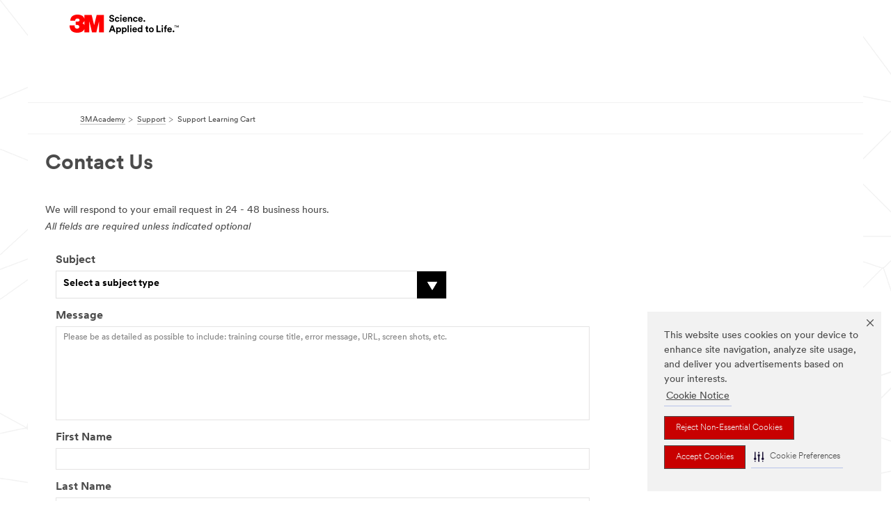

--- FILE ---
content_type: text/html; charset=UTF-8
request_url: https://www.3m.co.id/3M/en_ID/3m-academy/support/lc-support/
body_size: 13456
content:
<!DOCTYPE html>
<html lang="en-ID">
 <head><meta http-equiv="X-UA-Compatible" content="IE=EDGE"><script type="text/javascript" src="https://cdn-prod.securiti.ai/consent/auto_blocking/0638aaa2-354a-44c0-a777-ea4db9f7bf8a/42a7a7e3-e4b4-4410-80f0-7720edb52a71.js"></script><script>(function(){var s=document.createElement('script');s.src='https://cdn-prod.securiti.ai/consent/cookie-consent-sdk-loader.js';s.setAttribute('data-tenant-uuid', '0638aaa2-354a-44c0-a777-ea4db9f7bf8a');s.setAttribute('data-domain-uuid', '42a7a7e3-e4b4-4410-80f0-7720edb52a71');s.setAttribute('data-backend-url', 'https://app.securiti.ai');s.setAttribute('data-skip-css', 'false');s.defer=true;var parent_node=document.head || document.body;parent_node.appendChild(s);})()</script><script src="https://tags.tiqcdn.com/utag/3m/3m-apac/prod/utag.sync.js"></script><script>if (typeof utag_data == 'undefined') utag_data = {};</script><style>.MMM--site-bd .mds-wrapper p{margin:0;}.mds-wrapper .mds-titleWithText_content--body p, .mds-wrapper .mds-stackableimages_container--content p, .mds-wrapper .mds-content-cards_grid_card_body .mds-font_body p, .mds-wrapper .mds-contentCTA_content--body p, .mds-wrapper .mds-accordion_content--text>p, .mds-wrapper .mds-tabs_items--content>div>p, .mds-wrapper .mds-verticaltabs_content--text>p{margin-bottom:15px;}.MMM--site-bd .mds-wrapper .mds-margin_large--bottom{margin-bottom: 20px;}.MMM--site-bd .mds-wrapper .mds-margin_large--top{margin-top: 20px;}.MMM--site-bd .mds-wrapper ol{margin:0;}.MMM--site-bd .mds-wrapper .mds-titleWithText_content--body ol, .MMM--site-bd .mds-wrapper .mds-titleWithText_content--body ul, .MMM--site-bd .mds-wrapper .mds-stackableimages_container--content ol, .MMM--site-bd .mds-wrapper .mds-stackableimages_container--content ul, .MMM--site-bd .mds-wrapper .mds-content-cards_grid_card_body .mds-font_body ol, .MMM--site-bd .mds-wrapper .mds-content-cards_grid_card_body .mds-font_body ul, .MMM--site-bd .mds-wrapper .mds-contentCTA_content--body ol, .MMM--site-bd .mds-wrapper .mds-contentCTA_content--body ul, .MMM--site-bd .mds-wrapper .mds-accordion_content--text>ol, .MMM--site-bd .mds-wrapper .mds-accordion_content--text>ul, .MMM--site-bd .mds-wrapper .mds-tabs_items--content>div>ol, .MMM--site-bd .mds-wrapper .mds-tabs_items--content>div>ul, .MMM--site-bd .mds-wrapper .mds-verticaltabs_content--text>ol, .MMM--site-bd .mds-wrapper .mds-verticaltabs_content--text>ul{padding-left: 22px;}</style><style>.m-header_menu, .MAD-Bar{visibility: hidden;}</style>
<title>3M Academy Support Learning Cart</title>
  <meta charset="utf-8">
  <meta name="viewport" content="width=device-width, initial-scale=1.0">
<meta name="DCSext.Business" content="Corporate">
<meta name="DCSext.CDC" content="SA">
<meta name="DCSext.ewcd_url" content="Z6_79L2HO02K8ETA0AURP1ISR29A7 | Z6_79L2HO02KGAS30QNG3DDJFL8F1 | Z6_79L2HO02KGDG006MBTI2302064">
<meta name="DCSext.locale" content="en_ID">
<meta name="DCSext.page" content="CORP_3MAcademy_BASE_Support_LearningCart">
<meta name="DCSext.platform" content="FUZE">
<meta name="DCSext.site" content="CORP_3MAcademy_BASE">
<meta name="WT.dcsvid" content="">
<meta name="application-name" content="MMM-ext">
<meta name="dc_coverage" content="ID">
<meta name="description" content="3M Academy offers extensive courses that are easy to search and select.">
<meta name="format-detection" content="telephone=no">
<meta http-equiv="cleartype" content="on">
<meta http-equiv="format-detection" content="telephone=no">
<meta http-equiv="imagetoolbar" content="no">
<meta name="mmmsite" content="CORP_3MAcademy_BASE">
<meta name="mmm:serp" content="https://www.3m.co.id/3M/en_ID/3m-academy/support/lc-support/"/>
<link rel="canonical" href="https://www.3m.co.id/3M/en_ID/3m-academy/support/lc-support/" />
<!--  <PageMap><DataObject type="server"><Attribute name="node">fd-0 | WebSphere_Portal</Attribute>
<Attribute name="placeUniquename">CORP_3MAcademy_BASE</Attribute>
<Attribute name="sitebreadcrumb">Z6_79L2HO02K8ETA0AURP1ISR29A7 | Z6_79L2HO02KGAS30QNG3DDJFL8F1 | Z6_79L2HO02KGDG006MBTI2302064</Attribute>
<Attribute name="themeVersion">2025.12</Attribute>
<Attribute name="pageUniquename">CORP_3MAcademy_BASE_Support_LearningCart</Attribute>
</DataObject>
<DataObject type="page"><Attribute name="site">Z6_79L2HO02K8ETA0AURP1ISR29A7 | CORP_3MAcademy_BASE</Attribute>
<Attribute name="currentpage">Z6_79L2HO02KGDG006MBTI2302064</Attribute>
<Attribute name="currentuniquename">CORP_3MAcademy_BASE_Support_LearningCart</Attribute>
</DataObject>
</PageMap> --><link rel="shortcut icon" type="image/ico" href="/favicon.ico" />
<link rel="apple-touch-icon-precomposed" sizes="57x57" href="/3m_theme_assets/themes/3MTheme/assets/images/unicorn/3M_Bookmark_Icon_57x57.png" />
<link rel="apple-touch-icon-precomposed" sizes="60x60" href="/3m_theme_assets/themes/3MTheme/assets/images/unicorn/3M_Bookmark_Icon_60x60.png" />
<link rel="apple-touch-icon-precomposed" sizes="72x72" href="/3m_theme_assets/themes/3MTheme/assets/images/unicorn/3M_Bookmark_Icon_72x72.png" />
<link rel="apple-touch-icon-precomposed" sizes="76x76" href="/3m_theme_assets/themes/3MTheme/assets/images/unicorn/3M_Bookmark_Icon_76x76.png" />
<link rel="apple-touch-icon-precomposed" sizes="114x114" href="/3m_theme_assets/themes/3MTheme/assets/images/unicorn/3M_Bookmark_Icon_114x114.png" />
<link rel="apple-touch-icon-precomposed" sizes="120x120" href="/3m_theme_assets/themes/3MTheme/assets/images/unicorn/3M_Bookmark_Icon_120x120.png" />
<link rel="apple-touch-icon-precomposed" sizes="144x144" href="/3m_theme_assets/themes/3MTheme/assets/images/unicorn/3M_Bookmark_Icon_144x144.png" />
<link rel="apple-touch-icon-precomposed" sizes="152x152" href="/3m_theme_assets/themes/3MTheme/assets/images/unicorn/3M_Bookmark_Icon_152x152.png" />
<link rel="apple-touch-icon-precomposed" sizes="180x180" href="/3m_theme_assets/themes/3MTheme/assets/images/unicorn/3M_Bookmark_Icon_180x180.png" />
<meta name="msapplication-TileColor" content="#ffffff" />
<meta name="msapplication-square70x70logo" content="/3m_theme_assets/themes/3MTheme/assets/images/unicorn/smalltile.png" />
<meta name="msapplication-square150x150logo" content="/3m_theme_assets/themes/3MTheme/assets/images/unicorn/mediumtile.png" />
<meta name="msapplication-wide310x150logo" content="/3m_theme_assets/themes/3MTheme/assets/images/unicorn/widetile.png" />
<meta name="msapplication-square310x310logo" content="/3m_theme_assets/themes/3MTheme/assets/images/unicorn/largetile.png" />
<link rel="stylesheet" href="/3m_theme_assets/themes/3MTheme/assets/css/build/phoenix.css?v=3.183.0" />
<link rel="stylesheet" href="/3m_theme_assets/themes/3MTheme/assets/css/unicorn-icons.css?v=3.183.0" />
<link rel="stylesheet" media="print" href="/3m_theme_assets/themes/3MTheme/assets/css/build/unicorn-print.css?v=3.183.0" />
<link rel="stylesheet" href="/3m_theme_assets/static/MDS/mammoth.css?v=3.183.0" />
<!--[if IE]><![endif]-->
<!--[if (IE 8)|(IE 7)]>
<script type="text/javascript">
document.getElementById("js-main_style").setAttribute("href", "");
</script>

<![endif]-->
<!--[if lte IE 6]><![endif]-->
<script type="text/javascript" src="/3m_theme_assets/themes/3MTheme/assets/scripts/mmmSettings.js"></script><link rel="stylesheet" href="/3m_theme_assets/themes/3MTheme/assets/css/build/gsn.css" />
<link rel="stylesheet" href="/3m_theme_assets/themes/3MTheme/assets/css/static/MyAccountDropdown/MyAccountDropdown.css" />


<script>(window.BOOMR_mq=window.BOOMR_mq||[]).push(["addVar",{"rua.upush":"false","rua.cpush":"false","rua.upre":"false","rua.cpre":"false","rua.uprl":"false","rua.cprl":"false","rua.cprf":"false","rua.trans":"","rua.cook":"false","rua.ims":"false","rua.ufprl":"false","rua.cfprl":"false","rua.isuxp":"false","rua.texp":"norulematch","rua.ceh":"false","rua.ueh":"false","rua.ieh.st":"0"}]);</script>
                              <script>!function(e){var n="https://s.go-mpulse.net/boomerang/";if("False"=="True")e.BOOMR_config=e.BOOMR_config||{},e.BOOMR_config.PageParams=e.BOOMR_config.PageParams||{},e.BOOMR_config.PageParams.pci=!0,n="https://s2.go-mpulse.net/boomerang/";if(window.BOOMR_API_key="UWRYR-C88R8-XEZDS-AZ97P-LXP2F",function(){function e(){if(!o){var e=document.createElement("script");e.id="boomr-scr-as",e.src=window.BOOMR.url,e.async=!0,i.parentNode.appendChild(e),o=!0}}function t(e){o=!0;var n,t,a,r,d=document,O=window;if(window.BOOMR.snippetMethod=e?"if":"i",t=function(e,n){var t=d.createElement("script");t.id=n||"boomr-if-as",t.src=window.BOOMR.url,BOOMR_lstart=(new Date).getTime(),e=e||d.body,e.appendChild(t)},!window.addEventListener&&window.attachEvent&&navigator.userAgent.match(/MSIE [67]\./))return window.BOOMR.snippetMethod="s",void t(i.parentNode,"boomr-async");a=document.createElement("IFRAME"),a.src="about:blank",a.title="",a.role="presentation",a.loading="eager",r=(a.frameElement||a).style,r.width=0,r.height=0,r.border=0,r.display="none",i.parentNode.appendChild(a);try{O=a.contentWindow,d=O.document.open()}catch(_){n=document.domain,a.src="javascript:var d=document.open();d.domain='"+n+"';void(0);",O=a.contentWindow,d=O.document.open()}if(n)d._boomrl=function(){this.domain=n,t()},d.write("<bo"+"dy onload='document._boomrl();'>");else if(O._boomrl=function(){t()},O.addEventListener)O.addEventListener("load",O._boomrl,!1);else if(O.attachEvent)O.attachEvent("onload",O._boomrl);d.close()}function a(e){window.BOOMR_onload=e&&e.timeStamp||(new Date).getTime()}if(!window.BOOMR||!window.BOOMR.version&&!window.BOOMR.snippetExecuted){window.BOOMR=window.BOOMR||{},window.BOOMR.snippetStart=(new Date).getTime(),window.BOOMR.snippetExecuted=!0,window.BOOMR.snippetVersion=12,window.BOOMR.url=n+"UWRYR-C88R8-XEZDS-AZ97P-LXP2F";var i=document.currentScript||document.getElementsByTagName("script")[0],o=!1,r=document.createElement("link");if(r.relList&&"function"==typeof r.relList.supports&&r.relList.supports("preload")&&"as"in r)window.BOOMR.snippetMethod="p",r.href=window.BOOMR.url,r.rel="preload",r.as="script",r.addEventListener("load",e),r.addEventListener("error",function(){t(!0)}),setTimeout(function(){if(!o)t(!0)},3e3),BOOMR_lstart=(new Date).getTime(),i.parentNode.appendChild(r);else t(!1);if(window.addEventListener)window.addEventListener("load",a,!1);else if(window.attachEvent)window.attachEvent("onload",a)}}(),"".length>0)if(e&&"performance"in e&&e.performance&&"function"==typeof e.performance.setResourceTimingBufferSize)e.performance.setResourceTimingBufferSize();!function(){if(BOOMR=e.BOOMR||{},BOOMR.plugins=BOOMR.plugins||{},!BOOMR.plugins.AK){var n=""=="true"?1:0,t="",a="cj3ihsyxhuqq62lq7dka-f-bd2d879d3-clientnsv4-s.akamaihd.net",i="false"=="true"?2:1,o={"ak.v":"39","ak.cp":"832420","ak.ai":parseInt("281472",10),"ak.ol":"0","ak.cr":8,"ak.ipv":4,"ak.proto":"h2","ak.rid":"33c14ddc","ak.r":45721,"ak.a2":n,"ak.m":"dscx","ak.n":"essl","ak.bpcip":"18.118.131.0","ak.cport":39208,"ak.gh":"23.33.25.7","ak.quicv":"","ak.tlsv":"tls1.3","ak.0rtt":"","ak.0rtt.ed":"","ak.csrc":"-","ak.acc":"","ak.t":"1769011412","ak.ak":"hOBiQwZUYzCg5VSAfCLimQ==mkxi2+hUeAoNV+7RYK3k7RxQ3Ty4rhdnInkcVr6FcspDZFbNaOsQDJrJC0ad1rA85/H+jwF01hA+F9HDhgeuGFUII3F9OXhAfZKx0Xlh3Prn1JbHZMpa6vszljkRE0A9q4KcYA92c/tlTTXUQ8qIeiC15SgXKp7PPYeJh5nPjA3dg6DtPHKIKWp6NYBPePW2IyorE4cADEvPqt48Opo5y0rIQkPSmLEX+w0FYhu26Vjdtul6Q8+Y/obsw4QJR1B1E65qLg0pu5FMjGlYhCAEW4l3fIhBjBPumBwxJmi1Avf9/uBveLzNfqcl9QYtM0qbaYoODxqTZyrWhDuf7T8nIeYfBK7QM7eTsgZYD+L6pANlQ1KQgNM90o2Z688DW1x11LKwS/6aqFQzkcp78PNQyeViH/Q/Xjaqy90cHMH6wlk=","ak.pv":"279","ak.dpoabenc":"","ak.tf":i};if(""!==t)o["ak.ruds"]=t;var r={i:!1,av:function(n){var t="http.initiator";if(n&&(!n[t]||"spa_hard"===n[t]))o["ak.feo"]=void 0!==e.aFeoApplied?1:0,BOOMR.addVar(o)},rv:function(){var e=["ak.bpcip","ak.cport","ak.cr","ak.csrc","ak.gh","ak.ipv","ak.m","ak.n","ak.ol","ak.proto","ak.quicv","ak.tlsv","ak.0rtt","ak.0rtt.ed","ak.r","ak.acc","ak.t","ak.tf"];BOOMR.removeVar(e)}};BOOMR.plugins.AK={akVars:o,akDNSPreFetchDomain:a,init:function(){if(!r.i){var e=BOOMR.subscribe;e("before_beacon",r.av,null,null),e("onbeacon",r.rv,null,null),r.i=!0}return this},is_complete:function(){return!0}}}}()}(window);</script></head>
<body class="MMM--bodyContain"><div class="MMM--skipMenu" id="top"><ul class="MMM--skipList"><li><a href="#js-gsnMenu">Go to ID Navigation</a></li><li><a href="#ssnMenu">Go to 3MAcademy Navigation</a></li><li><a href="#pageContent">Go to Page Content</a></li><li><a href="#js-searchBar">Go to Search</a></li><li><a href="#help--links">Go to Contact Information</a></li><li><a href="/3M/en_ID/company-id/site-map/">Go to Site Map</a></li></ul>
</div>

    <div id="js-bodyWrapper" class="MMM--themeWrapper">
        <div class="m-dropdown-list_overlay"></div>
    <nav class="m-nav">      
      <div class="is-header_container h-fitWidth m-header_container">
        <div class="m-header">          
          <a href="/3M/en_ID/company-id/" aria-label="3M Logo - Opens in a new window" class="is-3MLogo m-header_logo l-smallMarginRight h-linkNoUnderline l-centerVertically" title="3M in Indonesia">
            <img class="h-onDesktop m-header_logoImg" src="/3m_theme_assets/themes/3MTheme/assets/images/unicorn/Logo.svg" alt="3M Logo" />
            <img class="h-notOnDesktop l-img" src="/3m_theme_assets/themes/3MTheme/assets/images/unicorn/Logo_mobile.png" alt="3M Logo" />
          </a>                          

          

          <div style="display: inline-block" class="h-notOnDesktop">
            <div class="m-header_menu l-centerVertically h-notOnDesktop">
              <a href="#" class="h-linkNoUnderline link--dark is-header_menuLink is-collapsed m-header_menuLink" aria-haspopup="true" aria-controls="navOptions" aria-label="Open Navigation" data-openlabel="Open Navigation" data-closelabel="Close">
                <i class="MMM--icn MMM--icn_hamburgerMenu is-header_menuIcon m-header_menuIcn"></i>
              </a>
              <i class="MMM--icn MMM--icn_close link--dark m-header_hiddenIcn m-header_menuIcn"></i>
            </div>
          </div>
          <div class="m-header--fix"></div>
        </div>
                
        
        <div class="m-header-madbar h-notOnDesktop">
          <div class="MAD-Bar">
            <div class="m-account mad-section">
              
            </div>
          </div>
        </div>
                
        <div class="m-header_overlay"></div>
        
        <!-- Profile Management Pop-Up -->

        <div class="is-dropdown h-hidden m-navbar_container">
          <div class="m-navbar_overlay h-fitHeight h-notOnMobile is-overlay h-notOnDesktop"></div>
          <div class="m-navbar">
            <div class="m-navbar_level-1 js-navbar_level-1">

              <div id="js-gsnMenu" class="m-navbar_nav">

                
<ul id="navOptions" role="menubar">

</ul>
              </div>
            </div>

            <div class="m-dropdown-list js-navbar_level-2">

              <!-- Dropdown Lists Header -->
<div class="m-dropdown-list_header">
  <button class="m-dropdown-list_backBtn js-dropdown-list_backBtn">
    <i class="MMM--icn MMM--icn_lt2"></i>
  </button>
  <div class="m-dropdown-list_title">

  </div>
</div><!-- End of the dropdown list header -->

            </div>            
          </div>
        </div>
      </div>
    </nav>
    <div class="m-navbar_profileOverlay is-profileToggle is-close h-hidden"></div>
    <div class="m-navbar_signInOverlay m-overlay is-signInToggle is-close h-hidden"></div>
<div class="MMM--site-bd">
  <div class="MMM--grids" id="pageContent">
  <div class="MMM--siteNav">
  <div class="MMM--breadcrumbs_theme">
  <ol class="MMM--breadcrumbs-list" itemscope itemtype="https://schema.org/BreadcrumbList"><li itemprop="itemListElement" itemscope itemtype="https://schema.org/ListItem"><a href="/3M/en_ID/3m-academy/" itemprop="item"><span itemprop="name">3MAcademy</span></a><i class="MMM--icn MMM--icn_breadcrumb"></i>
          <meta itemprop="position" content="1" /></li><li itemprop="itemListElement" itemscope itemtype="https://schema.org/ListItem"><a href="/3M/en_ID/3m-academy/support/" itemprop="item"><span itemprop="name">Support</span></a><i class="MMM--icn MMM--icn_breadcrumb"></i>
          <meta itemprop="position" content="2" /></li><li itemprop="itemListElement" itemscope itemtype="https://schema.org/ListItem"><span itemprop="name">Support Learning Cart</span><link itemprop="url" href="/3M/en_ID/3m-academy/support/lc-support/"><meta itemprop="position" content="3" /></li></ol>
  
</div>

        </div><div class="hiddenWidgetsDiv">
	<!-- widgets in this container are hidden in the UI by default -->
	<div class='component-container ibmDndRow hiddenWidgetsContainer id-Z7_79L2HO02KGDG006MBTI2302063' name='ibmHiddenWidgets' ></div><div style="clear:both"></div>
</div>

<div class="MMM--grids">
  <div class='component-container MMM--grids-col_single MMM--grids-col ibmDndColumn id-Z7_79L2HO02KGDG006MBTI2302067' name='ibmMainContainer' ><div class='component-control id-Z7_79L2HO02KGDG006MBTI2302GT0' ><span id="Z7_79L2HO02KGDG006MBTI2302GT0"></span>







































    
    

    
    

    
    
    





    
    
        
            
            






    





<div class="rC-08-HTML rC-58-HTML MMM--contentWrapper MMM--gapTopMed dpl-2315202461520054 " >

    

         
      <div class="MMM--pageSectionTitle MMM--wysiwyg"> 
  

  

  

  
    
    
      <h1 class="MMM--hdg MMM--hdg_1 mix-MMM--hdg_spaced">
          
	Contact Us

      </h1>
    

    

    

    
  

    
  
  
  
  
</div>

    








 
  
	<!-- ///////////////////////// FORM STARTS ////////////////////////////// -->
<style type="text/css">
   .MMM--checkboxLabel { display: inline-block; }
   li > label.error {margin-top: 15px;display: inline-block;}
   span.error {margin-top: 15px;color: #ff0000;font-style: italic;font-weight: normal;}
   #hdn_BrowserList {display: none;}
</style>

<form class="cmxform js-subvalidate js-emailform mmmMailForm" id="subscribeForm" name="subscribeForm" data-options='{"submitHandler" : "formLIME" , "show_text" : "Show Form" , "hide_text" : "Hide Form"}' method="POST" action="https://www3.3m.com/mailform/mailform.jsp" enctype="multipart/form-data" novalidate="novalidate">
	 <input type="hidden" name="form_id" value="" id="form_id">         
	 <input type="hidden" name="confirm" id="confirm" value="https://www.3m.com/3M/en_US/3m-academy/support/ti-support/?cc-08=confirm">
	 <input type="hidden" name="server_name" value="https://www.3m.com">
	 <input type="hidden" name="server_messages" value="No" />
	 <input type="hidden" name="form_key" id="form_key" value="mmm">
	 <input name="form_code" class="MMM--formCode" type="text" value="" autocomplete="off">

	 <!-- Hidden value to capture Learning System -->
	 <input type="hidden" name="Learning_System" id="Learning_System" value="LearningCart" />

	 <br/>
	 <p>We will respond to your email request in 24 - 48 business hours.</p>
	 
	 <div class="MMM--Emailfield-container" style="display:block;">
		<p class="MMM--author MMM--txt_italic"> All fields are required unless indicated optional</p>
		<div class="MMM--padSm">
		   <fieldset>
			  <ul class="MMM--blockFormList">
				 <li>
					<div class="selectContainer">
						<label class="MMM--blockLabel" for="subject">Subject </label>
						<div class="MMM--fancyDropDiv js-fancyDropDiv">
						   <select name="subject" id="subject" class="MMM--selectInput subValCheck js-formoptions js-fancyDropDown MMM--isVisuallyHidden" data-rule-required="true" data-msg-required="Select a subject type">
							  <option selected="selected" disabled="disabled" value="">Select a subject type</option>
							  <option value="Registration/Log in questions">Registration/Log in questions</option>
							  <option value="Course Content Questions">Course Content Questions</option>
							  <option value="Technical Issues">Technical Issues</option>
							  <option value="Course Completion/Transcript Questions">Course Completion/Transcript Questions</option>
						   </select>
						</div>
						<span id="error-subject"></span>
					</div>
				 </li>
				 <li>
					<label for="message" class="MMM--blockLabel">Message </label>
					<textarea name="message" id="message" class="MMM--textInput MMM--defaultFields MMM--textInput_textArea" placeholder="Please be as detailed as possible to include: training course title, error message, URL, screen shots, etc." data-rule-required="true" data-msg-required="Enter your message"></textarea>
				 </li>
				 <span id="error-message"></span>
				 <li>
					<label for="firstName" class="MMM--blockLabel">First Name </label>
					<input type="text" id="firstName" name="firstName" class="MMM--textInput MMM--defaultFields MMM--defaultFields" data-rule-required="true" data-msg-required="Enter your first name">
				 </li>
				 <span id="error-firstName"></span>
				 <li>
					<label for="lastName" class="MMM--blockLabel">Last Name </label>
					<input type="text" id="lastName" name="lastName" class="MMM--textInput MMM--defaultFields" data-rule-required="true" data-msg-required="Enter your last name">
				 </li>
				 <span id="error-lastName"></span>
				 <li>
					<label for="email" class="MMM--blockLabel">Email Address </label>
					<input type="text" id="emailAddress" name="email" class="MMM--textInput MMM--defaultFields" data-rule-required="true" data-rule-email="true" data-msg-required="Enter your email address" data-msg-email="Email address is not the correct format">
				 </li>
				 <span id="error-01_email"></span>
				 <li>
					<label for="emailconfirm" class="MMM--blockLabel">Confirm Email Address </label>
					<input type="text" id="emailVerification" name="emailconfirm" class="MMM--textInput MMM--defaultFields" data-rule-required="true" data-rule-email="true" data-msg-required="Retype your email address" data-msg-email="Enter a valid email address" data-rule-equalto="#emailAddress" data-msg-equalto="Email addresses do not match">
				 </li>
				 <span id="error-02_emailconfirm"></span>
				 <li>
					<label for="phone" class="MMM--blockLabel">Phone number </label>
					<input type="text" id="phone" name="03_phone" class="MMM--textInput MMM--defaultFields MMM--defaultFields" data-rule-required="true" data-msg-required="Enter your phone number">
				 </li>
				 <span id="error-03_phone"></span>
				 <li>                        
					<label for="city" class="MMM--blockLabel">City </label>
					<input type="text" id="city" name="04_city" class="MMM--textInput" data-rule-required="true" data-msg-required="Enter your city">                        
				 </li>
				 <span id="error-04_city"></span>
				 <li>
					<div class="selectContainer">
						<label for="state" class="MMM--blockLabel">State </label>
						<div class="MMM--fancyDropDiv js-fancyDropDiv">
						   <select name="05_state" class="js-fancyDropDown MMM--selectInput" data-rule-required="true" data-msg-required="Select your state or province">
							  <option selected="selected" disabled="disabled" value="">Select One</option>
							  <option value="Alaska">Alaska</option>
							  <option value="Alabama">Alabama</option>
							  <option value="Arkansas">Arkansas</option>
							  <option value="Arizona">Arizona</option>
							  <option value="California">California</option>
							  <option value="Colorado">Colorado</option>
							  <option value="Connecticut">Connecticut</option>
							  <option value="District of Columbia">District of Columbia</option>
							  <option value="Delaware">Delaware</option>
							  <option value="Florida">Florida</option>
							  <option value="Georgia">Georgia</option>
							  <option value="Guam">Guam</option>
							  <option value="Hawaii">Hawaii</option>
							  <option value="Iowa">Iowa</option>
							  <option value="Idaho">Idaho</option>
							  <option value="Illinois">Illinois</option>
							  <option value="Indiana">Indiana</option>
							  <option value="Kansas">Kansas</option>
							  <option value="Kentucky">Kentucky</option>
							  <option value="Louisiana">Louisiana</option>
							  <option value="Massachusetts">Massachusetts</option>
							  <option value="Maryland">Maryland</option>
							  <option value="Maine">Maine</option>
							  <option value="Michigan">Michigan</option>
							  <option value="Minnesota">Minnesota</option>
							  <option value="Missouri">Missouri</option>
							  <option value="Mississippi">Mississippi</option>
							  <option value="Montana">Montana</option>
							  <option value="North Carolina">North Carolina</option>
							  <option value="North Dakota">North Dakota</option>
							  <option value="Nebraska">Nebraska</option>
							  <option value="New Hampshire">New Hampshire</option>
							  <option value="New Jersey">New Jersey</option>
							  <option value="New Mexico">New Mexico</option>
							  <option value="Nevada">Nevada</option>
							  <option value="New York">New York</option>
							  <option value="Ohio">Ohio</option>
							  <option value="Oklahoma">Oklahoma</option>
							  <option value="Ontario">Ontario</option>
							  <option value="Oregon">Oregon</option>
							  <option value="Pennsylvania">Pennsylvania</option>
							  <option value="Puerto Rico">Puerto Rico</option>
							  <option value="Rhode Island">Rhode Island</option>
							  <option value="Quebec">Quebec</option>
							  <option value="South Carolina">South Carolina</option>
							  <option value="South Dakota">South Dakota</option>
							  <option value="Tennessee">Tennessee</option>
							  <option value="Texas">Texas</option>
							  <option value="Utah">Utah</option>
							  <option value="Virginia">Virginia</option>
							  <option value="Virgin Islands of the US">Virgin Islands of the US</option>
							  <option value="Vermont">Vermont</option>
							  <option value="Washington">Washington</option>
							  <option value="West Virginia">West Virginia</option>
							  <option value="Wisconsin">Wisconsin</option>
							  <option value="Wyoming">Wyoming</option>
							  <option value="Other">Other</option>
						   </select>
						</div>
						<span id="error-05_state"></span>
					</div>
				 </li>
				 <li>
					<div class="selectContainer">
						<label for="Country" class="MMM--blockLabel">Country</label>
						<div class="MMM--fancyDropDiv js-fancyDropDiv">
						   <select name="Country" id="Country" class="MMM--selectInput subValCheck js-formoptions js-fancyDropDown MMM--isVisuallyHidden" data-rule-required="true" data-msg-required="Select your country">
							  <option selected="selected" disabled="disabled" value="">Select One</option>
							  <option value="United States">United States</option>
							  <option value="Afghanistan">Afghanistan</option>
							  <option value="Albania">Albania</option>
							  <option value="Algeria">Algeria</option>
							  <option value="America Samoa">America Samoa</option>
							  <option value="Andorra">Andorra</option>
							  <option value="Angola">Angola</option>
							  <option value="Anguilla ">Anguilla </option>
							  <option value="Antarctica">Antarctica</option>
							  <option value="Argentina">Argentina</option>
							  <option value="Armenia">Armenia</option>
							  <option value="Aruba">Aruba </option>
							  <option value="Australia">Australia</option>
							  <option value="Austria">Austria</option>
							  <option value="Azerbaijan">Azerbaijan</option>
							  <option value="Bahamas">Bahamas</option>
							  <option value="Bahrain">Bahrain</option>
							  <option value="Bangladesh">Bangladesh</option>
							  <option value="Barbados">Barbados</option>
							  <option value="Belarus">Belarus</option>
							  <option value="Belgium">Belgium</option>
							  <option value="Belize">Belize</option>
							  <option value="Benin">Benin</option>
							  <option value="Bermuda">Bermuda</option>
							  <option value="Bhutan">Bhutan</option>
							  <option value="Bolivia">Bolivia</option>
							  <option value="Bosnnia and Herzegovia">Bosnnia and Herzegovia</option>
							  <option value="Botswana">Botswana</option>
							  <option value="Bouvet Island">Bouvet Island</option>
							  <option value="Brazil">Brazil</option>
							  <option value="British Indian Ocean Territory">British Indian Ocean Territory</option>
							  <option value="Brunei Darussalam">Brunei Darussalam </option>
							  <option value="Bulgaria">Bulgaria</option>
							  <option value="Burkina Faso">Burkina Faso</option>
							  <option value="Burundi">Burundi</option>
							  <option value="Cambodia">Cambodia</option>
							  <option value="Cameroon">Cameroon</option>
							  <option value="Canada">Canada</option>
							  <option value="Cape Verde">Cape Verde</option>
							  <option value="Cayman Islands">Cayman Islands</option>
							  <option value="Central African Republic">Central African Republic</option>
							   <option value="Chad">Chad</option>
							  <option value="Chile">Chile</option>
							  <option value="China">China</option>
							  <option value="Christmas Island">Christmas Island</option>
							  <option value="Cocos (Keeling) Islands">Cocos (Keeling) Islands</option>
							  <option value="Colombia">Colombia</option>
							  <option value="Comoros">Comoros </option>
							  <option value="Congo">Congo</option>
							  <option value="Congo, The Democratic Republic">Congo, The Democratic Republic</option>
							  <option value="Cook Islands">Cook Islands</option>
							   <option value="Costa Rica">Costa Rica</option>
							  <option value="Cote D’ivoire">Cote D’ivoire</option>
							  <option value="Croatia">Croatia</option>
							  <option value="Cuba">Cuba</option>
							  <option value="Curacao">Curacao</option>
							  <option value="Cyprus">Cyprus</option>
							  <option value="Czech Republic ">Czech Republic </option>
							  <option value="Denmark">Denmark</option>
							  <option value="Djibouti">Djibouti</option>
							  <option value="Dominca">Dominca</option>
							  <option value="Dominican Republic">Dominican Republic </option>
							  <option value="Dubai">Dubai</option>
							  <option value="East Timor">East Timor</option>
							  <option value="Ecuador">Ecuador</option>
							  <option value="Egypt">Egypt</option>
							  <option value="El Salvador">El Salvador</option>
							  <option value="Equatorial Guinea">Equatorial Guinea</option>
							  <option value="Eritrea">Eritrea</option>
							  <option value="Estonia">Estonia</option>
							  <option value="Ethiopia">Ethiopia</option>
							  <option value="Falkland Islands (Malvinas)">Falkland Islands (Malvinas)</option>
							  <option value="Faroe Islands">Faroe Islands</option>
							  <option value="Fiji">Fiji</option>
							  <option value="Finland">Finland</option>
							  <option value="France">France</option>
							  <option value="France, Metropolitan">France, Metropolitan</option>
							  <option value="French Guiana">French Guiana</option>
							  <option value="French Polynesia">French Polynesia</option>
							  <option value="French Southern Territories">French Southern Territories</option>
							  <option value="Gabon">Gabon</option>
							  <option value="Gambia">Gambia </option>
							  <option value="Georgia">Georgia</option>
							  <option value="Germany">Germany</option>
							  <option value="Ghana">Ghana</option>
							  <option value="Gibraltar">Gibraltar</option>
							  <option value="Greece">Greece</option>
							  <option value="Greenland ">Greenland </option>
							  <option value="Grenada">Grenada</option>
							  <option value="Guadeloupe">Guadeloupe</option>
							  <option value="Guam">Guam</option>
							  <option value="Guatemala">Guatemala</option>
							  <option value="Guinea">Guinea</option>
							  <option value="Guinea-bissau">Guinea-bissau</option>
							  <option value="Guyana">Guyana</option>
							  <option value="Haiti">Haiti</option>
							  <option value="Heard and Mc Donald Islands">Heard and Mc Donald Islands</option>
							  <option value="Holy See (Vatican City State)">Holy See (Vatican City State)</option>
							  <option value="Honduras">Honduras</option>
							  <option value="Hong Kong">Hong Kong</option>
							  <option value="Hungary">Hungary</option>
							   <option value="Iceland">Iceland </option>
							  <option value="India">India</option>
							  <option value="Indonesia">Indonesia</option>
							  <option value="Iran">Iran</option>
							  <option value="Iran (Islamic Republic of)">Iran (Islamic Republic of)</option>
							  <option value="Iraq">Iraq</option>
							  <option value="Ireland">Ireland</option>
							  <option value="Israel">Israel</option>
							  <option value="Italy">Italy</option>
							  <option value="Jamaica">Jamaica</option>
							  <option value="Japan">Japan</option>
							  <option value="Jordan">Jordan</option>
							  <option value="Kazakhstan">Kazakhstan</option>
							  <option value="Kenya">Kenya</option>
							  <option value="Kiribati">Kiribati</option>
							  <option value="Korea">Korea</option>
							  <option value="Korea, Democratic People’s Republic">Korea, Democratic People’s Republic</option>
							  <option value="Kuwait">Kuwait</option>
							  <option value="Kyrgyzstan">Kyrgyzstan</option>
							  <option value="Lao People’s Democratic Republic">Lao People’s Democratic Republic</option>
							  <option value="Latvia">Latvia</option>
							  <option value="Lebanon">Lebanon</option>
							  <option value="Lesotho">Lesotho</option>
							  <option value="Liberia">Liberia</option>
							  <option value="Libyan Arab Jamahiriya">Libyan Arab Jamahiriya</option>
							  <option value="Liechtenstein">Liechtenstein</option>
							  <option value="Lithuania">Lithuania</option>
							  <option value="Luxembourg">Luxembourg</option>
							  <option value="Macau">Macau</option>
							  <option value="Macedonia">Macedonia</option>
							  <option value="Macedonia, the Former Yugoslav">Macedonia, the Former Yugoslav</option>
							  <option value="Madagascar">Madagascar</option>
							  <option value="Malawi">Malawi</option>
							  <option value="Malaysia">Malaysia</option>
							  <option value="Maldives">Maldives</option>
							  <option value="Mali">Mali</option>
							  <option value="Malta">Malta </option>
							  <option value="Marshall Islands">Marshall Islands</option>
							  <option value="Martinique">Martinique</option>
							  <option value="Mauritania">Mauritania</option>
							  <option value="Mauritius">Mauritius </option>
							  <option value="Mayotte">Mayotte</option>
							  <option value="Mexico">Mexico</option>
							  <option value="Micronesia, Federated States of">Micronesia, Federated States of</option>
							  <option value="Moldova, Republic of">Moldova, Republic of</option>
							  <option value="Monaco">Monaco</option>
							  <option value="Mongolia">Mongolia</option>
							  <option value="Montenegro">Montenegro</option>
							  <option value="Montserrat">Montserrat</option>
							  <option value="Morocco">Morocco</option>
							  <option value="Mozambique">Mozambique</option>
							  <option value="Myanmar">Myanmar</option>
							  <option value="Namibia">Namibia</option>
							  <option value="Nauru">Nauru</option>
							  <option value="Nepal">Nepal</option>
							  <option value="Netherlands">Netherlands</option>
							  <option value="Netherlands Antilles">Netherlands Antilles</option>
							  <option value="New Caledonia">New Caledonia</option>
							  <option value="New Zealand">New Zealand</option>
							  <option value="Nicaragua">Nicaragua</option>
							  <option value="Niger">Niger</option>
							  <option value="Nigeria">Nigeria</option>
							  <option value="Niue">Niue</option>
							  <option value="Norfolk Island">Norfolk Island</option>
							  <option value="Northern Mariana Islands">Northern Mariana Islands</option>
							  <option value="Norway">Norway</option>
							  <option value="Oman ">Oman </option>
							  <option value="Pakistan">Pakistan</option>
							  <option value="Palau">Palau</option>
							  <option value="Panama">Panama</option>
							  <option value="Papua New Guinea">Papua New Guinea</option>
							  <option value="Paraguay">Paraguay</option>
							  <option value="Peru">Peru</option>
							  <option value="Philippines">Philippines</option>
							  <option value="Pitcairn">Pitcairn</option>
							  <option value="Poland">Poland</option>
							  <option value="Portugal ">Portugal </option>
							  <option value="Puerto Rico">Puerto Rico</option>
							  <option value="Qatar">Qatar</option>
							  <option value="Reunion">Reunion</option>
							  <option value="Romania">Romania </option>
							  <option value="Russia">Russia</option>
							  <option value="Russian Federation">Russian Federation</option>
							  <option value="Rwanda">Rwanda</option>
							  <option value="Saint Kitts and Nevis">Saint Kitts and Nevis</option>
							  <option value="Saint Lucia">Saint Lucia</option>
							  <option value="Saint Vincent and the Grenadin ">Saint Vincent and the Grenadin </option>
							  <option value="Samoa">Samoa</option>
							  <option value="San Marino">San Marino</option>
							  <option value="Sao Tome and Principe">Sao Tome and Principe</option>
							  <option value="Saudi Arabia">Saudi Arabia</option>
							  <option value="Scotland">Scotland</option>
							  <option value="Senegal">Senegal</option>
							  <option value="Serbia">Serbia</option>
							  <option value="Seychelles">Seychelles</option>
							  <option value="Sierra Leone">Sierra Leone</option>
							  <option value="Singapore">Singapore</option>
							  <option value="Slovakia">Slovakia</option>
							  <option value="Slovakia (Slovak Republic)">Slovakia (Slovak Republic)</option>
							  <option value="Slovenia">Slovenia</option>
							  <option value="Solomon Islands">Solomon Islands</option>
							  <option value="Somalia">Somalia</option>
							  <option value="South Africa">South Africa</option>
							  <option value="South Georgia and the South Sandwich Islands">South Georgia and the South Sandwich Islands</option>
							  <option value="Spain">Spain</option>
							  <option value="Sri Lanka">Sri Lanka</option>
							  <option value="St. Helena">St. Helena</option>
							  <option value="St. Pierre and Miquelon">St. Pierre and Miquelon</option>
							  <option value="Sudan">Sudan</option>
							  <option value="Suriname">Suriname</option>
							  <option value="Svalbard and Jan Mayen Islands">Svalbard and Jan Mayen Islands </option>
							  <option value="Swaziland">Swaziland</option>
							  <option value="Sweden">Sweden</option>
							  <option value="Switzerland">Switzerland</option>
							  <option value="Syrian Arab Republic">Syrian Arab Republic</option>
							  <option value="Taiwan">Taiwan</option>
							  <option value="Tajikistan">Tajikistan</option>
							  <option value="Tanzania, United Republic of">Tanzania, United Republic of</option>
							  <option value="Thailand">Thailand</option>
							  <option value="Togo">Togo</option>
							  <option value="Tokelau">Tokelau </option>
							  <option value="Tonga">Tonga</option>
							  <option value="Trinidad">Trinidad</option>
							  <option value="Trinidad & Tobago">Trinidad & Tobago</option>
							  <option value="Tunisia">Tunisia</option>
							  <option value="Turkey">Turkey</option>
							  <option value="Turkmenistan">Turkmenistan</option>
							  <option value="Turks and Caicos Islands">Turks and Caicos Islands</option>
							  <option value="Tuvalu">Tuvalu</option>
							  <option value="Uganda">Uganda</option>
							  <option value="Ukraine">Ukraine </option>
							  <option value="United Arab Emirates">United Arab Emirates</option>
							  <option value="United Kingdom">United Kingdom</option>
							  <option value="United States">United States</option>
							  <option value="United States Minor Outlying Islands">United States Minor Outlying Islands</option>
							  <option value="Uruguay">Uruguay</option>
							  <option value="Uzbekistan">Uzbekistan</option>
							  <option value="Vanuatu">Vanuatu</option>
							  <option value="Venezuela">Venezuela</option>
							  <option value="Viet Nam">Viet Nam</option>
							  <option value="Vietnam">Vietnam </option>
							  <option value="Virgin Islands (British)">Virgin Islands (British)</option>
							  <option value="Virgin Islands (U.S.)">Virgin Islands (U.S.)</option>
							  <option value="Wallis and Futuna Island">Wallis and Futuna Island</option>
							  <option value="Western Sahara">Western Sahara</option>
							  <option value="Yemen">Yemen</option>
							  <option value="Yugoslavia">Yugoslavia</option>
							  <option value="Zambia">Zambia</option>
							  <option value="Zimbabwe">Zimbabwe</option>
							  <option value="Other">Other</option>
						   </select>
						</div>
						<span id="error-Country"></span>
					</div>
				 </li>
				 <li>                        
					<label for="course" class="MMM--blockLabel">Course/Courses </label>
					<input type="text" id="course" name="06_course" class="MMM--textInput" data-rule-required="true" data-msg-required="Enter your course/courses">                       
				 </li>
				 <span id="error-06_course"></span>
				  <li id="hdn_BrowserList">
					<label for="browser" class="MMM--blockLabel">Which browser are you using? </label>
					<input type="checkbox" name="browser" value="Chrome" id="Chrome_ID" >
					<label for="Chrome_ID" class="MMM--blockLabel MMM--checkboxLabel">Chrome</label><br/>
					<input type="checkbox" name="browser" value="Edge" id="Edge_ID">
					<label for="Edge_ID" class="MMM--blockLabel MMM--checkboxLabel">Edge</label><br/>
					<input type="checkbox" name="browser" value="Firefox" id="FireFox_ID">
					<label for="FireFox_ID" class="MMM--blockLabel MMM--checkboxLabel">FireFox</label><br/>
					<input type="checkbox" name="browser" value="IE" id="IE_ID">
					<label for="IE_ID" class="MMM--blockLabel MMM--checkboxLabel">Internet Explorer</label><br/>
					<input type="checkbox" name="browser" value="Safari" id="Safari_ID">
					<label for="Safari_ID" class="MMM--blockLabel MMM--checkboxLabel">Safari</label><br/>
					<input type="checkbox" name="browser" value="Other" id="Other_ID" >
					<label for="Other_ID" class="MMM--blockLabel MMM--checkboxLabel">Other</label>                       
				 </li>
				 <li>                          
					<label for="uploadFile" class="MMM--blockLabel">Attach Files (optional) </label>
					<input type="file" name="uploadFile" id="uploadFile" multiple title="Hold Ctrl or Shift to select multiple files.">
					<p></p>
					<span id="error-uploadFile" class="error"></span>
					<p id="fileDetails"></p>
				 </li>
				 <li>
					<div class="MMM--gapTopMed MMM--gapBottomMed">
					   <p>
						  The information you provide on this Contact Us form will be used to respond to your request and as further described in our <a href="/3M/en_US/company-us/privacy-policy/" target="_self"> Internet Privacy Policy</a>. <br><br>
						  Please be aware that this information (including the original and the subsequent reply) may be transferred to a server located in the U.S. for metrics and storage. If you do not consent to this use of your personal information, please do not use the Contact Us system.
					   </p>
					</div>
				 </li>
				 <li>
					<a type="submit" class="MMM--btn MMM-submit submit mix-MMM--btn_fullWidthMobileOnly MMM--submitButton mix-MMM--btn_allCaps unicornButtonActive" target="_self" data-color="rgb(255, 255, 255)">Send</a>
				 </li>
			  </ul>
		   </fieldset>
		</div>
	 </div>
</form>

<div class="MMM--confirm">
                   <span class="MMM--hdg MMM--hdg_3">Thank You</span>
                   <p>Thank you for taking the time to share your comments or concerns with us. We will respond to you within 48 hours. Feedback from our customers is an integral part of our business and we encourage it.</p>
                </div>
                
<script type="text/javascript">
	 SETTINGS.updateLocationLinks = true;
	 var mmmfID = '3M-Academy'; //prod - Please insert <mailform id> which is required for your region - 3M-Academy
	 var mmmtID = '3M-Academy'; //test - Please insert <mailform id> which is required for your region - WSTFUZEAUTH_TESTID, SGBG_WCT_Testing 
	 loadPageModule('kungfu/EmailForm/EmailOptions');

	 domReady.script = function(){
		
		$('#subject').change(function(){
			$('#subject').val() == 'Technical Issues' ? $('#hdn_BrowserList').show() : $('#hdn_BrowserList').hide();			
		});

		$('#uploadFile').change(function(){
		   var fileUpload = $("#uploadFile");
		   var filesLength = fileUpload[0].files.length; // get length
		   var items = fileUpload[0].files;
		   var fileSize = 0;
		   var txt = '';
	   
		   if (filesLength > 0) {
			  for (var i = 0; i < filesLength; i++) {
				 fileSize = fileSize+items[i].size; // get file size
				 var file = items[i];
				 if ('name' in file) {
					txt += "<br>";
					txt += "<span class='MMM--txt_bold'>Name: </span>" + file.name + "<br>";
				 }
				 if ('size' in file) {
					txt += "<span class='MMM--txt_bold'>Size: </span>" + file.size + " bytes <br>";
				 }
			  }
			  $('#fileDetails').html(txt);

			  if(fileSize > 3145728) {
				   $('#error-uploadFile').html('File size exceeds 3MB. The file uploaded is too large, please choose a different file.').addClass('error');
			  }
			  else {
				 $('#error-uploadFile').html('').removeClass('error');
			  }
		   }
		});

		$.validator.addMethod('uploadFileSize', function (value, element) {
		   if($('#error-uploadFile').html() == '') {
			  return true;
		   }
		}, 'File size must be less than 3 MB');
			

		$('#subscribeForm').validate({
			rules: {      
			  'uploadFile': {
				  uploadFileSize: true
			   }
			},      
			messages: {       
			  'uploadFile': {uploadFileSize: ""}  
			},      
			errorPlacement: function(error, element) {
			  if (element.attr('name')      === 'subject')    {error.insertAfter($('#error-subject'));}
			  else if (element.attr('name') === 'message')    {error.insertAfter($('#error-message'));}
			  else if (element.attr('name') === 'firstName')  {error.insertAfter($('#error-firstName'));}
			  else if (element.attr('name') === 'lastName')   {error.insertAfter($('#error-lastName'));}
			  else if (element.attr('name') === 'email')   {error.insertAfter($('#error-01_email'));}
			  else if (element.attr('name') === 'emailconfirm') {error.insertAfter($('#error-02_emailconfirm'));}
			  else if (element.attr('name') === '03_phone')   {error.insertAfter($('#error-03_phone'));}
			  else if (element.attr('name') === '04_city')    {error.insertAfter($('#error-04_city'));}
			  else if (element.attr('name') === '05_state')   {error.insertAfter($('#error-05_state'));}
			  else if (element.attr('name') === 'Country')    {error.insertAfter($('#error-Country'));}
			  else if (element.attr('name') === '06_course')  {error.insertAfter($('#error-06_course'));}
			  else if (element.attr('name') === 'uploadFile') {error.insertAfter($('#error-uploadFile'));}
			},
			submitHandler: function(form) {
			  formLIME(form);
			}
		});
	 }
</script>
<!-- ///////////////////////////// form ends /////////////////////// -->


    












</div>


 
    

        
        
    

    
        





        







    
</div></div></div>
</div>
  </div><div class="m-footer">


<div class="m-footer_container">
<div class="m-footer_legal">
 
  <div class="m-footer_legal--logo">
    <a class="h-linkNoUnderline" href="https://www.3M.com/" aria-label="3M Logo - Opens in a new window" target="_self">
    <img src="/3m_theme_assets/themes/3MTheme/assets/images/unicorn/Logo_mobile.png" alt="3M Logo" />
    </a>
  </div>
 
  <div>
    <div class="m-footer_legalLinks">
<a href="/3M/en_ID/company-id/legal-information/" class="m-footer_legalLink" title="Legal Information" aria-label="Legal Information">Legal Information</a><div class="m-footer_legalSpan">|</div><a href="/3M/en_ID/company-id/privacy-policy/" class="m-footer_legalLink" title="Privacy" aria-label="Privacy">Privacy</a><div class="m-footer_legalSpan">|</div><a href="/3M/en_ID/company-id/terms-and-conditions/" class="m-footer_legalLink" title="Terms & Conditions" aria-label="Terms & Conditions">Terms & Conditions</a><div class="m-footer_legalSpan">|</div><a href="#" class="js-gdprPrefs m-footer_legalLink" title="Cookie Preferences" aria-label="Cookie Preferences">Cookie Preferences</a>
    </div>
    <div class="m-footer_copyRight">&copy; 3M 2026. All Rights Reserved.</div> 
  </div>
</div>
  <div class="m-footer_socialContainer">
    <div class="m-footer_heading link--dark h-notOnTablet h-notOnMobile"></div>
    <ul class="m-footer-social">
	            		  
    </ul>
  
       <div class="m-footer_disclosure">The brands listed above are trademarks of 3M.</div>
       
  </div>
</div>
        
</div><script type="text/javascript" src="/wps/wcm/connect/English/Group+A/CORP_CustomScripts_Shared/CommerceConnectorScript/CommerceConnectorScript-JS?presentationtemplate=3M Design Patterns/PT%20-%20JS&subtype=javascript"></script>
    
<script src="/3m_theme_assets/themes/3MTheme/assets/scripts/build/require_config.js"></script>
<script>
SETTINGS.PLACEUN = "CORP_3MAcademy_BASE";
        SETTINGS.LOCALE = "en_ID";
        SETTINGS.openExternalLinks = true;
        SETTINGS.svgBorder = true;
        SETTINGS.theme = 'unicorn';
        SETTINGS.transparentLogo = "/3m_theme_assets/themes/3MTheme/assets/images/unicorn/Logo_Mobile_Transparent.png";
        SETTINGS.tweetTemplate = 'url={url}';
        SETTINGS.sfBeacon = false;
        SETTINGS.environment = 'prod';
        SETTINGS.uID = '';
        SETTINGS.APP_VERSION = '3.183.0';
        SETTINGS.typeAhead = true;
        SETTINGS.WS_URI = 'https://www.3m.com/3M/en_US/WCMPlaceSelector/helper/?m=ws&c=helperCallback&oid=';
        SETTINGS.TEALIUM = "3m-apac";
        SETTINGS.esTypeAhead = {enabled: true, gph: true, apiRequestUrl: 'https://searchapi.3m.com/search/3mcom/v1/typeahead', apiTrackingUrl: 'https://searchapi.3m.com/search/analytics/v1/public/signal', productsSize: 6, fullProductsSize: 9,categoriesSize: 3, brandsSize: 2,webContentSize: 2, newsSize: 0, resourcesSize: 2, regulatorySize: 1, locale: 'en_ID', placement: '/3M/en_ID/p', client: '3mcom', identifierPriority: 'productnumber,partnumber,mmmId,legId,upc,nationalstocknumber,catalogId,repeatId'};
        SETTINGS.esTypeAheadTranslations = { productsTitle: 'Best Matching Products', suggestionsTitle: 'Search Suggestions', options: 'Options Available', productnumber: 'Product Number', partnumber: 'Part Number', mmmId: '3M ID', legId: 'Previous 3M Stock', upc: 'UPC', nationalstocknumber: 'NSN', catalogId: '3M Catalogue ID', repeatId: 'Repeat ID', pdf: 'PDF', excel: 'Excel', word: 'Word', ppt: 'PPT'};
        SETTINGS.txt_close = 'Close';

(function (context) {
        var require = context.require;
        var requirejs = context.requirejs;
        var define = context.define;

        require.config({
            baseUrl: SETTINGS.SCRIPT_PATH,
            // Params to append to the end of each js file request
            urlArgs: 'v=' + SETTINGS.APP_VERSION + (SETTINGS.CACHE_BUSTER != '' ? '&bust=' + SETTINGS.CACHE_BUSTER : ''),
            // Timeout to load each js file, in seconds
            waitSeconds: 120
        });

        /**
         * Set route and kick off RequireJs, which begins loading of scripts starting from main.js
         */
        require(['main'], function(app){
            require(pageLevelJS);
        });

    }(MMMRequire));
</script>
<script type="text/javascript" src="/3m_theme_assets/static/typeAhead/typeAheadV1.js"></script>
  <!-- [Edge-Cache-Tag: 13899468-68a0-4ddc-8e5f-e9335baf3db5, z6_79l2ho02kgdg006mbti2302064, 13c3b425-2fa4-4b72-900a-306fbaf49a80, f1f578ac-534d-4faa-8c80-7c4d55007ada, 6e22b26f-513d-437c-b937-97784fdad096, 2bf1d348-1279-40d1-a9bc-ec80218d7128, 7f62d78c-1226-4777-af89-f1b334a7a55d, 6fbfbb0c-63a6-48b8-a4f0-614195f76268, fd-0] -->
</body>
</html>